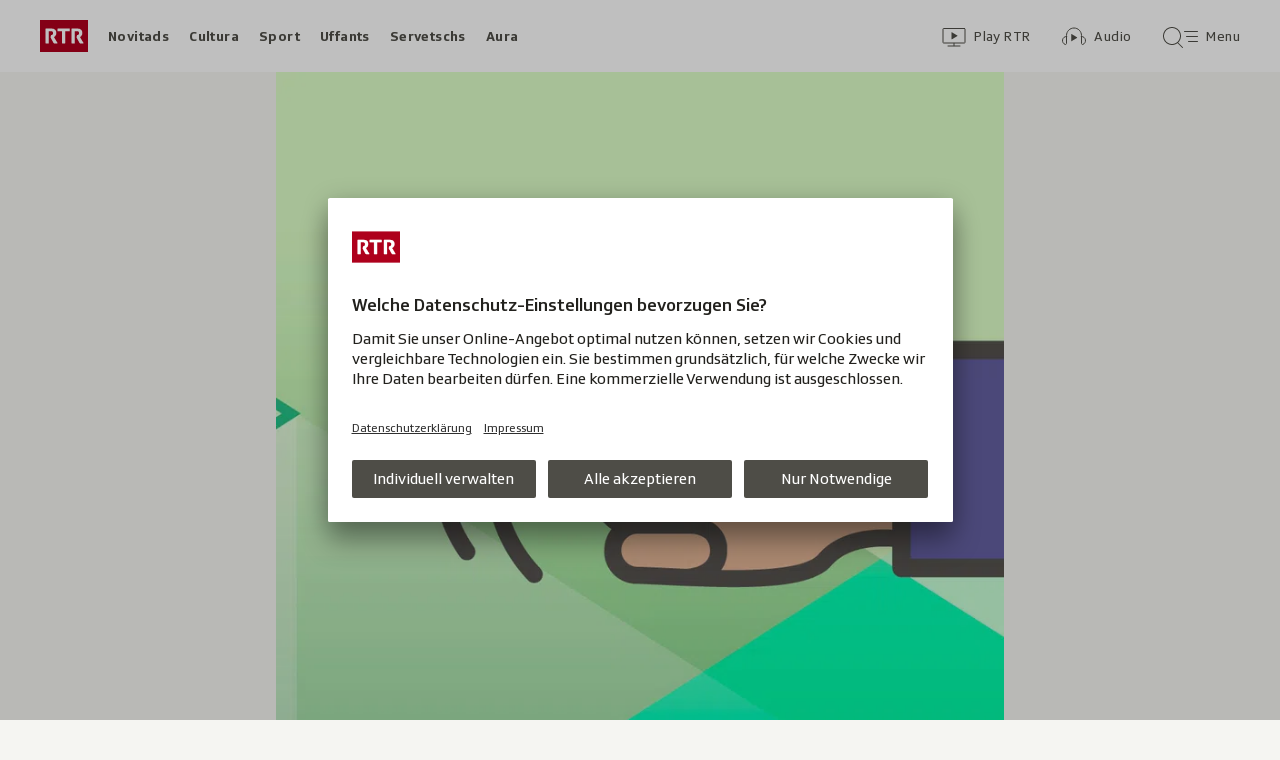

--- FILE ---
content_type: text/html; charset=UTF-8
request_url: https://www.rtr.ch/aron/api/articles/autobox?businessUnit=rtr&portalName=rtr_uffants&limit=12&representation=web
body_size: 2252
content:
<li class="collection__teaser-item js-teaser-item">
    


<a href="/uffants/uffants/temp-liber/zambregiar-pavel-per-utschels"    class="teaser js-teaser
    "
    data-date-published="2025-01-21T15:47:25+01:00"
    data-date-modified="2025-02-10T09:50:21+01:00"
    data-source=""
    data-urn="urn:rtr:article:245528252"
    data-title="Pavel per utschels"
    data-referrer-track="srg_mod4=teaser-#JS-PLACEHOLDER-SIZE#-link-0-pos-#JS-PLACEHOLDER-POS#"
                        data-content-categories="Uffants Uffants"
                >

                    <div class="teaser__medium ">
                        

    <div
        class="image js-image js-image-lazyload"
                data-image-provider="rokka"         data-image-id="6e059a"     >
                    <picture>
                <img
                    alt=""
                                        class="image__img"
                    loading="lazy"
                    src="/static/cms/images/320ws/6e059a.webp"
                >
            </picture>
            </div>

                                                        </div>
            
            <div class="teaser__content" role="text">
                        
        <div class="teaser__text">
                                                <div class="teaser__kicker">
                                                                                                                                                                            <span class="teaser__kicker-text">Zambregiar</span>
                                            </div>
                            
                                                                                    <span class="teaser__title">Pavel per utschels</span>
                            
            
                        
                            <p class="teaser__lead">
                    Has ti gugent utschels? Alura telechargia uss il PDF e zambregia pavel per ils utschels.
                </p>
                    </div>

                
            </div>
    
                <div class="teaser__extras">
                                        <div
    class="teaser-meta js-teaser-meta teaser__meta"
    role="text"
    
    data-teaser-meta-source-id="urn:rtr:article:245528252"
            data-teaser-meta-image-gallery="true"     data-teaser-meta-published-at="2025-01-21T15:47:25+01:00"     data-teaser-meta-published-at-permanent="2025-01-21T15:47:25+01:00"     data-teaser-meta-modified-at="2025-02-10T09:50:21+01:00"             data-teaser-meta-size="#JS-PLACEHOLDER-SIZE#"         
><div class="teaser-meta__ltr js-teaser-meta__ltr"></div><div class="teaser-meta__rtl js-teaser-meta__rtl"></div></div>            
                        
                                </div>
    
        </a>
</li>
<li class="collection__teaser-item js-teaser-item">
    


<a href="/uffants/si-surchombras-tschaiver"    class="teaser js-teaser
    "
    data-date-published="2024-01-30T07:00:20+01:00"
    data-date-modified="2025-03-04T16:02:23+01:00"
    data-source=""
    data-urn="urn:rtr:article:21081977"
    data-title="Tschaiver"
    data-referrer-track="srg_mod4=teaser-#JS-PLACEHOLDER-SIZE#-link-0-pos-#JS-PLACEHOLDER-POS#"
                    >

                    <div class="teaser__medium ">
                        

    <div
        class="image js-image js-image-lazyload"
                data-image-provider="rokka"         data-image-id="03afea"     >
                    <picture>
                <img
                    alt=""
                                        class="image__img"
                    loading="lazy"
                    src="/static/cms/images/320ws/03afea.webp"
                >
            </picture>
            </div>

                                                        </div>
            
            <div class="teaser__content" role="text">
                        
        <div class="teaser__text">
                                                <div class="teaser__kicker">
                                                                                                                                                                            <span class="teaser__kicker-text">Si Surchombras</span>
                                            </div>
                            
                                                                                    <span class="teaser__title">Tschaiver</span>
                            
            
                        
                            <p class="teaser__lead">
                    «Tschaiver, tschaiver, carnaval – musica da tschaiver en la val.»
                </p>
                    </div>

                
            </div>
    
                <div class="teaser__extras">
                                        <div
    class="teaser-meta js-teaser-meta teaser__meta"
    role="text"
    
    data-teaser-meta-source-id="urn:rtr:article:21081977"
    data-teaser-meta-video="true"             data-teaser-meta-published-at="2024-01-30T07:00:20+01:00"     data-teaser-meta-published-at-permanent="2024-01-30T07:00:20+01:00"     data-teaser-meta-modified-at="2025-03-04T16:02:23+01:00"             data-teaser-meta-size="#JS-PLACEHOLDER-SIZE#"         
><div class="teaser-meta__ltr js-teaser-meta__ltr"></div><div class="teaser-meta__rtl js-teaser-meta__rtl"></div></div>            
                        
                                </div>
    
        </a>
</li>
<li class="collection__teaser-item js-teaser-item">
    


<a href="/uffants/uffants/temp-liber/zambregiar-gnieu-da-pasca-or-d-in-pac-da-latg"    class="teaser js-teaser
    "
    data-date-published="2024-03-18T08:07:37+01:00"
    data-date-modified="2025-02-25T16:20:16+01:00"
    data-source=""
    data-urn="urn:rtr:article:196991266"
    data-title="Gnieu da Pasca or d’in pac da latg"
    data-referrer-track="srg_mod4=teaser-#JS-PLACEHOLDER-SIZE#-link-0-pos-#JS-PLACEHOLDER-POS#"
                        data-content-categories="Uffants Uffants"
                >

                    <div class="teaser__medium ">
                        

    <div
        class="image js-image js-image-lazyload"
                data-image-provider="rokka"         data-image-id="7032fae"     >
                    <picture>
                <img
                    alt=""
                                        class="image__img"
                    loading="lazy"
                    src="/static/cms/images/320ws/7032fae.webp"
                >
            </picture>
            </div>

                                                        </div>
            
            <div class="teaser__content" role="text">
                        
        <div class="teaser__text">
                                                <div class="teaser__kicker">
                                                                                                                                                                            <span class="teaser__kicker-text">Zambregiar</span>
                                            </div>
                            
                                                                                    <span class="teaser__title">Gnieu da Pasca or d’in pac da latg</span>
                            
            
                        
                            <p class="teaser__lead">
                    Zambregiar in gnieu da pasca or d&#039;in pac da latg? Nus mussain a tai, co che ti sas far quai.
                </p>
                    </div>

                
            </div>
    
                <div class="teaser__extras">
                                        <div
    class="teaser-meta js-teaser-meta teaser__meta"
    role="text"
    
    data-teaser-meta-source-id="urn:rtr:article:196991266"
            data-teaser-meta-image-gallery="true"     data-teaser-meta-published-at="2024-03-18T08:07:37+01:00"     data-teaser-meta-published-at-permanent="2024-03-18T08:07:37+01:00"     data-teaser-meta-modified-at="2025-02-25T16:20:16+01:00"             data-teaser-meta-size="#JS-PLACEHOLDER-SIZE#"         
><div class="teaser-meta__ltr js-teaser-meta__ltr"></div><div class="teaser-meta__rtl js-teaser-meta__rtl"></div></div>            
                        
                                </div>
    
        </a>
</li>
<li class="collection__teaser-item js-teaser-item">
    


<a href="/uffants/uffants/vallader/nadal-vallader-our-dal-god"    class="teaser js-teaser
    "
    data-date-published="2020-11-17T13:59:00+01:00"
    data-date-modified="2020-11-17T13:59:00+01:00"
    data-source=""
    data-urn="urn:rtr:article:21003927"
    data-title="Our dal god"
    data-referrer-track="srg_mod4=teaser-#JS-PLACEHOLDER-SIZE#-link-0-pos-#JS-PLACEHOLDER-POS#"
                        data-content-categories="Uffants Uffants"
                >

                    <div class="teaser__medium ">
                        

    <div
        class="image js-image js-image-lazyload"
                data-image-provider="rokka"         data-image-id="c53a7f"     >
                    <picture>
                <img
                    alt=""
                                        class="image__img"
                    loading="lazy"
                    src="/static/cms/images/320ws/c53a7f.webp"
                >
            </picture>
            </div>

                                                        </div>
            
            <div class="teaser__content" role="text">
                        
        <div class="teaser__text">
                                                <div class="teaser__kicker">
                                                                                                                                                                            <span class="teaser__kicker-text">Nadal (Vallader)</span>
                                            </div>
                            
                                                                                    <span class="teaser__title">Our dal god</span>
                            
            
                        
                            <p class="teaser__lead">
                    Our dal god
                </p>
                    </div>

                
            </div>
    
                <div class="teaser__extras">
                                        <div
    class="teaser-meta js-teaser-meta teaser__meta"
    role="text"
    
    data-teaser-meta-source-id="urn:rtr:article:21003927"
                data-teaser-meta-published-at="2020-11-17T13:59:00+01:00"     data-teaser-meta-published-at-permanent="2020-11-17T13:59:00+01:00"     data-teaser-meta-modified-at="2020-11-17T13:59:00+01:00"             data-teaser-meta-size="#JS-PLACEHOLDER-SIZE#"         
><div class="teaser-meta__ltr js-teaser-meta__ltr"></div><div class="teaser-meta__rtl js-teaser-meta__rtl"></div></div>            
                        
                                </div>
    
        </a>
</li>
<li class="collection__teaser-item js-teaser-item">
    


<a href="/uffants/uffants/advent/recept-biscuits-d-avaina"    class="teaser js-teaser
    "
    data-date-published="2021-12-03T07:34:00+01:00"
    data-date-modified="2025-03-04T15:38:14+01:00"
    data-source=""
    data-urn="urn:rtr:article:20062958"
    data-title="Biscuits d&#039;avaina"
    data-referrer-track="srg_mod4=teaser-#JS-PLACEHOLDER-SIZE#-link-0-pos-#JS-PLACEHOLDER-POS#"
                        data-content-categories="Uffants Uffants"
                >

                    <div class="teaser__medium ">
                        

    <div
        class="image js-image js-image-lazyload"
                data-image-provider="rokka"         data-image-id="8880d2"     >
                    <picture>
                <img
                    alt=""
                                        class="image__img"
                    loading="lazy"
                    src="/static/cms/images/320ws/8880d2.webp"
                >
            </picture>
            </div>

                                                        </div>
            
            <div class="teaser__content" role="text">
                        
        <div class="teaser__text">
                                                <div class="teaser__kicker">
                                                                                                                                                                            <span class="teaser__kicker-text">Recept</span>
                                            </div>
                            
                                                                                    <span class="teaser__title">Biscuits d&#039;avaina</span>
                            
            
                        
                            <p class="teaser__lead">
                    Quai è il recept preferì da Carmen Monn.
                </p>
                    </div>

                
            </div>
    
                <div class="teaser__extras">
                                        <div
    class="teaser-meta js-teaser-meta teaser__meta"
    role="text"
    
    data-teaser-meta-source-id="urn:rtr:article:20062958"
            data-teaser-meta-image-gallery="true"     data-teaser-meta-published-at="2021-12-03T07:34:00+01:00"     data-teaser-meta-published-at-permanent="2021-12-03T07:34:00+01:00"     data-teaser-meta-modified-at="2025-03-04T15:38:14+01:00"             data-teaser-meta-size="#JS-PLACEHOLDER-SIZE#"         
><div class="teaser-meta__ltr js-teaser-meta__ltr"></div><div class="teaser-meta__rtl js-teaser-meta__rtl"></div></div>            
                        
                                </div>
    
        </a>
</li>
<li class="collection__teaser-item js-teaser-item">
    


<a href="/uffants/scola/rtr-sin-visita-in-emna-plain-creativitad-a-sedrun"    class="teaser js-teaser
    "
    data-date-published="2025-11-17T17:41:41+01:00"
    data-date-modified="2025-12-18T16:10:58+01:00"
    data-source=""
    data-urn="urn:rtr:article:019984df-c8fc-825a-0c91-7d27594b15de"
    data-title="In&#039;emna plain creativitad a Sedrun"
    data-referrer-track="srg_mod4=teaser-#JS-PLACEHOLDER-SIZE#-link-0-pos-#JS-PLACEHOLDER-POS#"
                        data-content-categories="Uffants Scola"
                >

                    <div class="teaser__medium ">
                        

    <div
        class="image js-image js-image-lazyload"
                data-image-provider="rokka"         data-image-id="5904a0"     >
                    <picture>
                <img
                    alt=""
                                        class="image__img"
                    loading="lazy"
                    src="/static/cms/images/320ws/5904a0.webp"
                >
            </picture>
            </div>

                                                        </div>
            
            <div class="teaser__content" role="text">
                        
        <div class="teaser__text">
                                                <div class="teaser__kicker">
                                                                                                                                                                            <span class="teaser__kicker-text">RTR sin visita</span>
                                            </div>
                            
                                                                                    <span class="teaser__title">In&#039;emna plain creativitad a Sedrun</span>
                            
            
                        
                            <p class="teaser__lead">
                    Durant in&#039;emna han ils uffants dal Tujetsch realisà fotografias, radio live, ina chanzun ed in&#039;emissiun da Minisguard.
                </p>
                    </div>

                
            </div>
    
                <div class="teaser__extras">
                                        <div
    class="teaser-meta js-teaser-meta teaser__meta"
    role="text"
    
    data-teaser-meta-source-id="urn:rtr:article:019984df-c8fc-825a-0c91-7d27594b15de"
    data-teaser-meta-video="true"             data-teaser-meta-published-at="2025-11-17T17:41:41+01:00"     data-teaser-meta-published-at-permanent="2025-11-17T17:41:41+01:00"     data-teaser-meta-modified-at="2025-12-18T16:10:58+01:00"             data-teaser-meta-size="#JS-PLACEHOLDER-SIZE#"         
><div class="teaser-meta__ltr js-teaser-meta__ltr"></div><div class="teaser-meta__rtl js-teaser-meta__rtl"></div></div>            
                        
                                </div>
    
        </a>
</li>
<li class="collection__teaser-item js-teaser-item">
    


<a href="/uffants/si-surchombras-durmir"    class="teaser js-teaser
    "
    data-date-published="2025-01-29T08:10:33+01:00"
    data-date-modified="2025-01-29T08:27:57+01:00"
    data-source=""
    data-urn="urn:rtr:article:408041110"
    data-title="Durmir"
    data-referrer-track="srg_mod4=teaser-#JS-PLACEHOLDER-SIZE#-link-0-pos-#JS-PLACEHOLDER-POS#"
                    >

                    <div class="teaser__medium ">
                        

    <div
        class="image js-image js-image-lazyload"
                data-image-provider="rokka"         data-image-id="fd0dfc"     >
                    <picture>
                <img
                    alt=""
                                        class="image__img"
                    loading="lazy"
                    src="/static/cms/images/320ws/fd0dfc.webp"
                >
            </picture>
            </div>

                                                        </div>
            
            <div class="teaser__content" role="text">
                        
        <div class="teaser__text">
                                                <div class="teaser__kicker">
                                                                                                                                                                            <span class="teaser__kicker-text">Si Surchombras</span>
                                            </div>
                            
                                                                                    <span class="teaser__title">Durmir</span>
                            
            
                        
                            <p class="teaser__lead">
                    Chantas ti ensemen cun tia famiglia ina chanzun da buna notg u dis ti si in bel verset?
                </p>
                    </div>

                
            </div>
    
                <div class="teaser__extras">
                                        <div
    class="teaser-meta js-teaser-meta teaser__meta"
    role="text"
    
    data-teaser-meta-source-id="urn:rtr:article:408041110"
    data-teaser-meta-video="true"             data-teaser-meta-published-at="2025-01-29T08:10:33+01:00"     data-teaser-meta-published-at-permanent="2025-01-29T08:10:33+01:00"     data-teaser-meta-modified-at="2025-01-29T08:27:57+01:00"             data-teaser-meta-size="#JS-PLACEHOLDER-SIZE#"         
><div class="teaser-meta__ltr js-teaser-meta__ltr"></div><div class="teaser-meta__rtl js-teaser-meta__rtl"></div></div>            
                        
                                </div>
    
        </a>
</li>
<li class="collection__teaser-item js-teaser-item">
    


<a href="/uffants/uffants/sursilvan/son-nicla-e-nadal-sursilvan-nadalnotg"    class="teaser js-teaser
    "
    data-date-published="2016-07-07T13:14:00+02:00"
    data-date-modified="2016-07-07T13:14:00+02:00"
    data-source=""
    data-urn="urn:rtr:article:20649496"
    data-title="Nadalnotg"
    data-referrer-track="srg_mod4=teaser-#JS-PLACEHOLDER-SIZE#-link-0-pos-#JS-PLACEHOLDER-POS#"
                        data-content-categories="Uffants Uffants"
                >

                    <div class="teaser__medium ">
                        

    <div
        class="image js-image js-image-lazyload"
                data-image-provider="rokka"         data-image-id="9ffd59"     >
                    <picture>
                <img
                    alt=""
                                        class="image__img"
                    loading="lazy"
                    src="/static/cms/images/static/cms/images/320ws/9ffd59.jpg"
                >
            </picture>
            </div>

                                                        </div>
            
            <div class="teaser__content" role="text">
                        
        <div class="teaser__text">
                                                <div class="teaser__kicker">
                                                                                                                                                                            <span class="teaser__kicker-text">Son Niclà e Nadal Sursilvan</span>
                                            </div>
                            
                                                                                    <span class="teaser__title">Nadalnotg</span>
                            
            
                        
                            <p class="teaser__lead">
                    Nadalnotg
                </p>
                    </div>

                
            </div>
    
                <div class="teaser__extras">
                                        <div
    class="teaser-meta js-teaser-meta teaser__meta"
    role="text"
    
    data-teaser-meta-source-id="urn:rtr:article:20649496"
                data-teaser-meta-published-at="2016-07-07T13:14:00+02:00"     data-teaser-meta-published-at-permanent="2016-07-07T13:14:00+02:00"     data-teaser-meta-modified-at="2016-07-07T13:14:00+02:00"             data-teaser-meta-size="#JS-PLACEHOLDER-SIZE#"         
><div class="teaser-meta__ltr js-teaser-meta__ltr"></div><div class="teaser-meta__rtl js-teaser-meta__rtl"></div></div>            
                        
                                </div>
    
        </a>
</li>
<li class="collection__teaser-item js-teaser-item">
    


<a href="/uffants/zambregiar/zambregiar-tgiralla-cun-rolla-da-palpiri"    class="teaser js-teaser
    "
    data-date-published="2023-03-20T15:11:00+01:00"
    data-date-modified="2023-03-20T15:15:00+01:00"
    data-source=""
    data-urn="urn:rtr:article:20282113"
    data-title="Tgiralla cun rolla da palpiri "
    data-referrer-track="srg_mod4=teaser-#JS-PLACEHOLDER-SIZE#-link-0-pos-#JS-PLACEHOLDER-POS#"
                        data-content-categories="Uffants Zambregiar"
                >

                    <div class="teaser__medium ">
                        

    <div
        class="image js-image js-image-lazyload"
                data-image-provider="rokka"         data-image-id="84d81d"     >
                    <picture>
                <img
                    alt=""
                                        class="image__img"
                    loading="lazy"
                    src="/static/cms/images/static/cms/images/320ws/84d81d.jpg"
                >
            </picture>
            </div>

                                                        </div>
            
            <div class="teaser__content" role="text">
                        
        <div class="teaser__text">
                                                <div class="teaser__kicker">
                                                                                                                                                                            <span class="teaser__kicker-text">Zambregiar</span>
                                            </div>
                            
                                                                                    <span class="teaser__title">Tgiralla cun rolla da palpiri </span>
                            
            
                        
                            <p class="teaser__lead">
                    Cun ina rolla da palpiri da tualetta ed in per auters materials sas ti en curt temps far ina bella tgiralla.
                </p>
                    </div>

                
            </div>
    
                <div class="teaser__extras">
                                        <div
    class="teaser-meta js-teaser-meta teaser__meta"
    role="text"
    
    data-teaser-meta-source-id="urn:rtr:article:20282113"
                data-teaser-meta-published-at="2023-03-20T15:11:00+01:00"     data-teaser-meta-published-at-permanent="2023-03-20T15:11:00+01:00"     data-teaser-meta-modified-at="2023-03-20T15:15:00+01:00"             data-teaser-meta-size="#JS-PLACEHOLDER-SIZE#"         
><div class="teaser-meta__ltr js-teaser-meta__ltr"></div><div class="teaser-meta__rtl js-teaser-meta__rtl"></div></div>            
                        
                                </div>
    
        </a>
</li>
<li class="collection__teaser-item js-teaser-item">
    


<a href="/uffants/uffants/sutsilvan/divers-sutsilvan-gionet"    class="teaser js-teaser
    "
    data-date-published="2016-07-11T09:10:00+02:00"
    data-date-modified="2018-12-19T13:35:00+01:00"
    data-source=""
    data-urn="urn:rtr:article:20650383"
    data-title="Gionet"
    data-referrer-track="srg_mod4=teaser-#JS-PLACEHOLDER-SIZE#-link-0-pos-#JS-PLACEHOLDER-POS#"
                        data-content-categories="Uffants Uffants"
                >

                    <div class="teaser__medium ">
                        

    <div
        class="image js-image js-image-lazyload"
                data-image-provider="rokka"         data-image-id="708fe8"     >
                    <picture>
                <img
                    alt=""
                                        class="image__img"
                    loading="lazy"
                    src="/static/cms/images/320ws/708fe8.webp"
                >
            </picture>
            </div>

                                                        </div>
            
            <div class="teaser__content" role="text">
                        
        <div class="teaser__text">
                                                <div class="teaser__kicker">
                                                                                                                                                                            <span class="teaser__kicker-text">Divers (Sutsilvan)</span>
                                            </div>
                            
                                                                                    <span class="teaser__title">Gionet</span>
                            
            
                        
                            <p class="teaser__lead">
                    Gionet, vol ir uss a tgavagl?
                </p>
                    </div>

                
            </div>
    
                <div class="teaser__extras">
                                        <div
    class="teaser-meta js-teaser-meta teaser__meta"
    role="text"
    
    data-teaser-meta-source-id="urn:rtr:article:20650383"
                data-teaser-meta-published-at="2016-07-11T09:10:00+02:00"     data-teaser-meta-published-at-permanent="2016-07-11T09:10:00+02:00"     data-teaser-meta-modified-at="2018-12-19T13:35:00+01:00"             data-teaser-meta-size="#JS-PLACEHOLDER-SIZE#"         
><div class="teaser-meta__ltr js-teaser-meta__ltr"></div><div class="teaser-meta__rtl js-teaser-meta__rtl"></div></div>            
                        
                                </div>
    
        </a>
</li>
<li class="collection__teaser-item js-teaser-item">
    


<a href="/uffants/uffants/sutsilvan/chanzuns-las-andas"    class="teaser js-teaser
    "
    data-date-published="2016-07-08T12:43:00+02:00"
    data-date-modified="2016-07-08T12:43:00+02:00"
    data-source=""
    data-urn="urn:rtr:article:20649886"
    data-title="Las andas"
    data-referrer-track="srg_mod4=teaser-#JS-PLACEHOLDER-SIZE#-link-0-pos-#JS-PLACEHOLDER-POS#"
                        data-content-categories="Uffants Uffants"
                >

                    <div class="teaser__medium ">
                        

    <div
        class="image js-image js-image-lazyload"
                data-image-provider="rokka"         data-image-id="24c481"     >
                    <picture>
                <img
                    alt=""
                                        class="image__img"
                    loading="lazy"
                    src="/static/cms/images/static/cms/images/320ws/24c481.jpg"
                >
            </picture>
            </div>

                                                        </div>
            
            <div class="teaser__content" role="text">
                        
        <div class="teaser__text">
                                                <div class="teaser__kicker">
                                                                                                                                                                            <span class="teaser__kicker-text">Chanzuns</span>
                                            </div>
                            
                                                                                    <span class="teaser__title">Las andas</span>
                            
            
                        
                            <p class="teaser__lead">
                    Las andas
                </p>
                    </div>

                
            </div>
    
                <div class="teaser__extras">
                                        <div
    class="teaser-meta js-teaser-meta teaser__meta"
    role="text"
    
    data-teaser-meta-source-id="urn:rtr:article:20649886"
                data-teaser-meta-published-at="2016-07-08T12:43:00+02:00"     data-teaser-meta-published-at-permanent="2016-07-08T12:43:00+02:00"     data-teaser-meta-modified-at="2016-07-08T12:43:00+02:00"             data-teaser-meta-size="#JS-PLACEHOLDER-SIZE#"         
><div class="teaser-meta__ltr js-teaser-meta__ltr"></div><div class="teaser-meta__rtl js-teaser-meta__rtl"></div></div>            
                        
                                </div>
    
        </a>
</li>
<li class="collection__teaser-item js-teaser-item">
    


<a href="/uffants/lexicon/lexicon-r/lexicon-r-rempar"    class="teaser js-teaser
    "
    data-date-published="2016-05-27T07:22:00+02:00"
    data-date-modified="2016-05-27T07:22:00+02:00"
    data-source=""
    data-urn="urn:rtr:article:20638087"
    data-title="Rempar"
    data-referrer-track="srg_mod4=teaser-#JS-PLACEHOLDER-SIZE#-link-0-pos-#JS-PLACEHOLDER-POS#"
                        data-content-categories="Uffants Lexicon"
                >

                    <div class="teaser__medium ">
                        

    <div
        class="image js-image js-image-lazyload"
                data-image-provider="rokka"         data-image-id="baf3c0"     >
                    <picture>
                <img
                    alt=""
                                        class="image__img"
                    loading="lazy"
                    src="/static/cms/images/static/cms/images/320ws/baf3c0.jpg"
                >
            </picture>
            </div>

                                                        </div>
            
            <div class="teaser__content" role="text">
                        
        <div class="teaser__text">
                                                <div class="teaser__kicker">
                                                                                                                                                                            <span class="teaser__kicker-text">Lexicon R</span>
                                            </div>
                            
                                                                                    <span class="teaser__title">Rempar</span>
                            
            
                        
                            <p class="teaser__lead">
                    Adina puspè datti privel d&#039;auaziuns. Per sa proteger d&#039;auazuns vegni fabritgà rempars a l&#039;ur dals flums.
                </p>
                    </div>

                
            </div>
    
                <div class="teaser__extras">
                                        <div
    class="teaser-meta js-teaser-meta teaser__meta"
    role="text"
    
    data-teaser-meta-source-id="urn:rtr:article:20638087"
    data-teaser-meta-video="true"             data-teaser-meta-published-at="2016-05-27T07:22:00+02:00"     data-teaser-meta-published-at-permanent="2016-05-27T07:22:00+02:00"     data-teaser-meta-modified-at="2016-05-27T07:22:00+02:00"             data-teaser-meta-size="#JS-PLACEHOLDER-SIZE#"         
><div class="teaser-meta__ltr js-teaser-meta__ltr"></div><div class="teaser-meta__rtl js-teaser-meta__rtl"></div></div>            
                        
                                </div>
    
        </a>
</li>


--- FILE ---
content_type: image/svg+xml
request_url: https://www.rtr.ch/staticfiles/aron/assets/pdf-CZ4-sv4d.svg
body_size: 885
content:
<svg xmlns="http://www.w3.org/2000/svg" width="19px" height="18px" viewBox="0 0 19 18"><g id="Page-1" fill="none" fill-rule="evenodd" stroke="none" stroke-width="1"><g id="srf-app-global-icons" transform="translate(-228 -2479)"><g id="pdf-icon" transform="translate(228 2479)"><path id="Stroke-1" stroke="#c91024" stroke-linecap="round" stroke-linejoin="round" d="M5.5 7 5.5.5 14 .5 18.5 5 18.5 17.5 5.5 17.5"/><path id="Stroke-3" stroke="#c91024" stroke-linecap="round" stroke-linejoin="round" d="M13.5.5 13.5 5.5 18.5 5.5"/><path id="PDF" fill="#c91024" d="M0.417187497,9.2734375 L2.57734375,9.2734375 C2.91849129,9.2734375 3.21210814,9.29036441 3.45820312,9.32421875 C3.7042981,9.35807309 3.93281144,9.44596283 4.14375,9.58789062 C4.35468855,9.72981842 4.51419216,9.92252482 4.62226562,10.1660156 C4.73033908,10.4095064 4.784375,10.6640612 4.784375,10.9296875 C4.784375,11.458336 4.61445482,11.8821599 4.27460937,12.2011719 C3.93476392,12.5201839 3.3898475,12.6796875 2.63984375,12.6796875 L1.175,12.6796875 L1.175,15 L0.417187497,15 L0.417187497,9.2734375 Z M1.175,12 L2.64765625,12 C3.54870242,12 3.99921875,11.6510452 3.99921875,10.953125 C3.99921875,10.7239572 3.94062558,10.5214853 3.8234375,10.3457031 C3.70624941,10.169921 3.56237064,10.0605471 3.39179687,10.0175781 C3.2212231,9.97460916 2.96797043,9.953125 2.63203125,9.953125 L1.175,9.953125 L1.175,12 Z M5.8765625,9.2734375 L7.853125,9.2734375 C8.1994809,9.2734375 8.497655,9.29101545 8.74765625,9.32617188 C8.9976575,9.3613283 9.2365874,9.44726494 9.46445312,9.58398438 C9.69231885,9.72070381 9.8915356,9.90885297 10.0621094,10.1484375 C10.2326831,10.388022 10.3667964,10.6634099 10.4644531,10.9746094 C10.5621099,11.2858088 10.6109375,11.6627582 10.6109375,12.1054688 C10.6109375,12.949223 10.4104187,13.6425754 10.009375,14.1855469 C9.60833133,14.7285183 8.91823406,15 7.9390625,15 L5.8765625,15 L5.8765625,9.2734375 Z M6.634375,14.3203125 L7.8609375,14.3203125 C8.11093875,14.3203125 8.33424381,14.3046877 8.53085937,14.2734375 C8.72747494,14.2421873 8.9266917,14.1575528 9.12851562,14.0195312 C9.33033955,13.8815097 9.49765558,13.6549495 9.63046875,13.3398438 C9.76328191,13.024738 9.8296875,12.6080755 9.8296875,12.0898438 C9.8296875,11.803384 9.80429713,11.5358085 9.75351562,11.2871094 C9.70273412,11.0384102 9.60898506,10.81185 9.47226562,10.6074219 C9.33554619,10.4029938 9.17864672,10.2532557 9.0015625,10.1582031 C8.82447828,10.0631506 8.65195396,10.0052084 8.48398437,9.984375 C8.31601478,9.96354156 8.10052215,9.953125 7.8375,9.953125 L6.634375,9.953125 L6.634375,14.3203125 Z M15.6171875,9.953125 L12.5117188,9.953125 L12.5117188,11.7265625 L15.203125,11.7265625 L15.203125,12.40625 L12.5117188,12.40625 L12.5117188,15 L11.7539062,15 L11.7539062,9.2734375 L15.6171875,9.2734375 L15.6171875,9.953125 Z"/></g></g></g></svg>